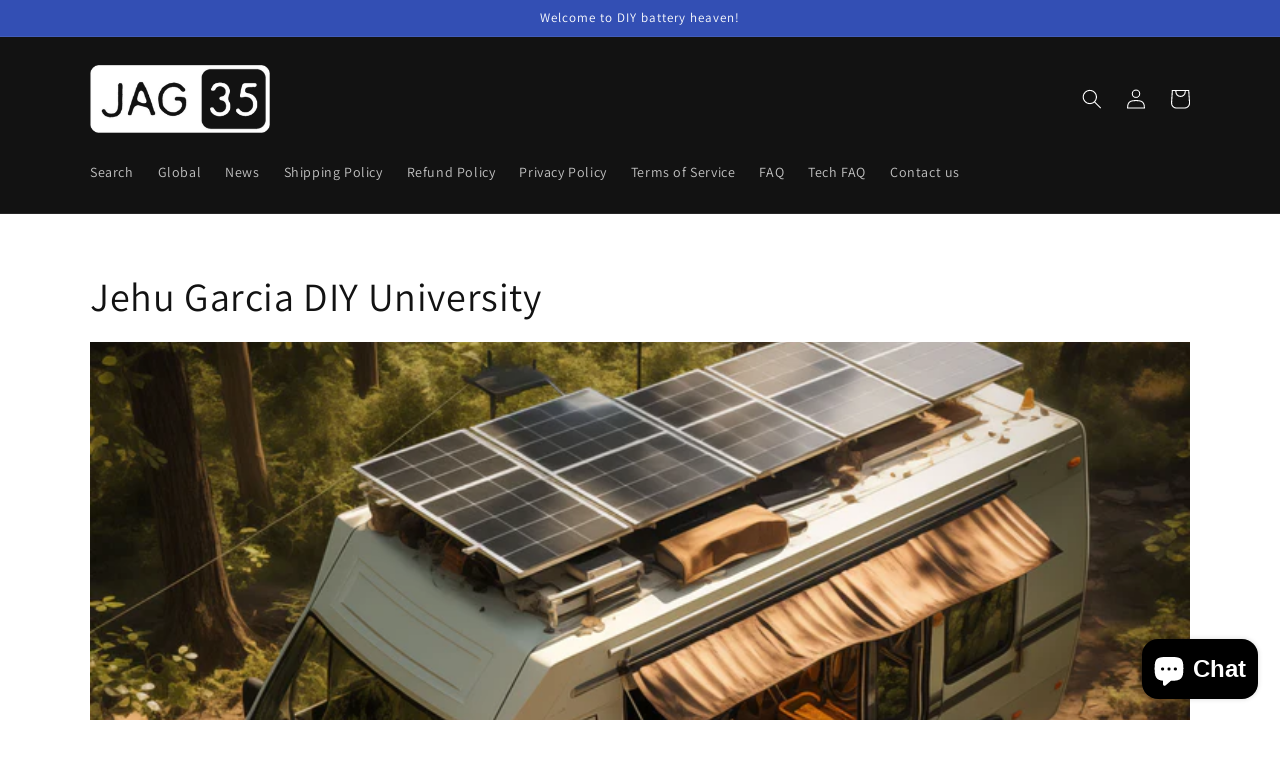

--- FILE ---
content_type: text/javascript
request_url: https://jag35.com/cdn/shop/t/9/assets/compatibility-widget.js?v=55273039266657078331761344591
body_size: -67
content:
const GET_URL="https://getinverters-v3vjxtfmlq-uc.a.run.app",CHECK_URL="https://checkinverter-v3vjxtfmlq-uc.a.run.app";let inverterList=[];async function loadInverters(){try{inverterList=await(await fetch(GET_URL)).json();const datalist=document.getElementById("inverterOptions");if(!datalist)return;datalist.innerHTML=inverterList.map(inv=>`<option value="${inv["Inverter Name"]}">`).join("")}catch(err){console.error("Failed to load inverters:",err)}}async function checkInverter(){const btn=document.getElementById("checkBtn"),name=document.getElementById("inverterInput").value.trim(),result=document.getElementById("result");if(!name){result.innerHTML="<span style='color:red;'>Please enter an inverter name.</span>";return}btn.disabled=!0,btn.textContent="Checking...",btn.style.background="#555";try{const data=await(await fetch(CHECK_URL,{method:"POST",headers:{"Content-Type":"application/json"},body:JSON.stringify({inverterName:name})})).json();data.Status&&data.Status.includes("\u2705")?result.innerHTML=`<strong style='color:green;'>\u2705 Compatible</strong><br><small>${data.Notes||""}</small>`:data.Status&&data.Status.includes("\u274C")?result.innerHTML=`<strong style='color:red;'>\u274C Not Compatible</strong><br><small>${data.Notes||""}</small>`:result.innerHTML=`<strong style='color:orange;'>\u2753 Unknown</strong><br><small>We've added "${name}" to our list for review.</small>`}catch(err){console.error("Error checking inverter:",err),result.innerHTML="<span style='color:red;'>Error checking inverter. Please try again later.</span>"}finally{setTimeout(()=>{btn.disabled=!1,btn.textContent="Check Compatibility",btn.style.background="#0073e6"},2e3)}}document.addEventListener("DOMContentLoaded",loadInverters);
//# sourceMappingURL=/cdn/shop/t/9/assets/compatibility-widget.js.map?v=55273039266657078331761344591
